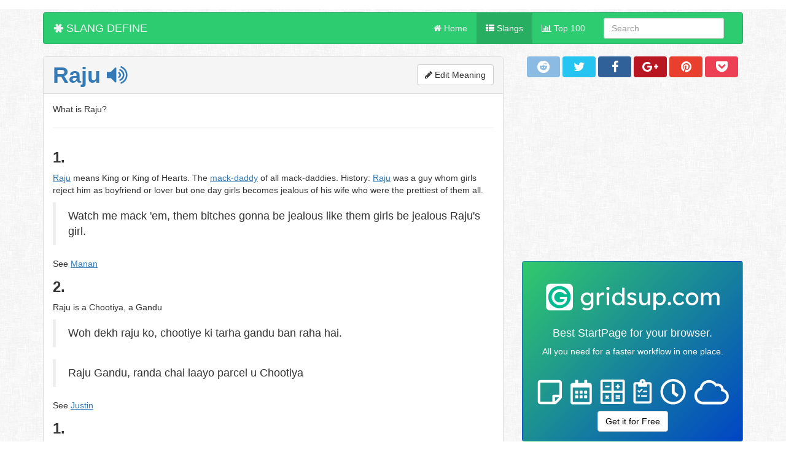

--- FILE ---
content_type: text/html; charset=utf-8
request_url: https://accounts.google.com/o/oauth2/postmessageRelay?parent=https%3A%2F%2Fslangdefine.org&jsh=m%3B%2F_%2Fscs%2Fabc-static%2F_%2Fjs%2Fk%3Dgapi.lb.en.2kN9-TZiXrM.O%2Fd%3D1%2Frs%3DAHpOoo_B4hu0FeWRuWHfxnZ3V0WubwN7Qw%2Fm%3D__features__
body_size: 162
content:
<!DOCTYPE html><html><head><title></title><meta http-equiv="content-type" content="text/html; charset=utf-8"><meta http-equiv="X-UA-Compatible" content="IE=edge"><meta name="viewport" content="width=device-width, initial-scale=1, minimum-scale=1, maximum-scale=1, user-scalable=0"><script src='https://ssl.gstatic.com/accounts/o/2580342461-postmessagerelay.js' nonce="bBwjVlcCwLujqO39ZDubcA"></script></head><body><script type="text/javascript" src="https://apis.google.com/js/rpc:shindig_random.js?onload=init" nonce="bBwjVlcCwLujqO39ZDubcA"></script></body></html>

--- FILE ---
content_type: text/html; charset=utf-8
request_url: https://www.google.com/recaptcha/api2/aframe
body_size: 266
content:
<!DOCTYPE HTML><html><head><meta http-equiv="content-type" content="text/html; charset=UTF-8"></head><body><script nonce="r84-zE54GGTfqYqckav8aA">/** Anti-fraud and anti-abuse applications only. See google.com/recaptcha */ try{var clients={'sodar':'https://pagead2.googlesyndication.com/pagead/sodar?'};window.addEventListener("message",function(a){try{if(a.source===window.parent){var b=JSON.parse(a.data);var c=clients[b['id']];if(c){var d=document.createElement('img');d.src=c+b['params']+'&rc='+(localStorage.getItem("rc::a")?sessionStorage.getItem("rc::b"):"");window.document.body.appendChild(d);sessionStorage.setItem("rc::e",parseInt(sessionStorage.getItem("rc::e")||0)+1);localStorage.setItem("rc::h",'1768977778390');}}}catch(b){}});window.parent.postMessage("_grecaptcha_ready", "*");}catch(b){}</script></body></html>

--- FILE ---
content_type: application/javascript
request_url: https://slangdefine.org/js/mobads.js
body_size: 670
content:
        var iHTML = '';
        function getMobileOperatingSystem() {
            var userAgent = navigator.userAgent || navigator.vendor || window.opera;
            // Windows Phone must come first because its UA also contains "Android"
            if (/windows phone/i.test(userAgent)) {
                return "Windows Phone";
            }
            if (/android/i.test(userAgent)) {
                return "Android";
            }
            // iOS detection from: http://stackoverflow.com/a/9039885/177710
            if (/iPad|iPhone|iPod/.test(userAgent) && !window.MSStream) {
                return "iOS";
            }
            return "unknown";
        }
        var msystem = getMobileOperatingSystem();
        if(msystem == "iOS"){
            iHTML = '<a class="lname" href="https://appsto.re/us/2YWRjb.i">';
            iHTML += '<i class="fa fa-asterisk fa-rotate-90" aria-hidden="true"></i>';
            iHTML += '<strong>&nbsp;SlangDefine</strong>';
            iHTML += '</a>';
            iHTML += '<span style="float:right; margin-right:15px;">';
            iHTML += '<a href="https://appsto.re/us/2YWRjb.i" class="btn btn-default"><i class="fa fa-apple" aria-hidden="true"></i>';
            iHTML += '&nbsp; GET APP';
            iHTML += '</a>';
            iHTML += '</span>';        
            $('#inner-message').html(iHTML);
        }else if (msystem == "Android"){
            iHTML = '<a class="lname" href="https://play.google.com/store/apps/details?id=net.syntho.slangdefine&hl=en">';
            iHTML += '<i class="fa fa-asterisk fa-rotate-90" aria-hidden="true"></i>';
            iHTML += '<strong>&nbsp;SlangDefine</strong>';
            iHTML += '</a>';
            iHTML += '<span style="float:right; margin-right:15px;">';
            iHTML += '<a href="https://play.google.com/store/apps/details?id=net.syntho.slangdefine&hl=en" class="btn btn-default"><i class="fa fa-android" aria-hidden="true"></i>';
            iHTML += '&nbsp; GET APP';
            iHTML += '</a>';
            iHTML += '</span>';  
            $('#inner-message').html(iHTML);
        }else{
            iHTML = '<a class="lname" href="https://appsto.re/us/2YWRjb.i">';
            iHTML += '<i class="fa fa-asterisk fa-rotate-90" aria-hidden="true"></i>';
            iHTML += '<strong>&nbsp;SlangDefine</strong>';
            iHTML += '</a>';
            iHTML += '<span style="float:right; margin-right:15px;">';
            iHTML += '<a href="https://appsto.re/us/2YWRjb.i" class="btn btn-default"><i class="fa fa-apple" aria-hidden="true"></i>';
            iHTML += '&nbsp; GET APP';
            iHTML += '</a>';
            iHTML += '</span>';        
            $('#inner-message').html(iHTML);    
        }
